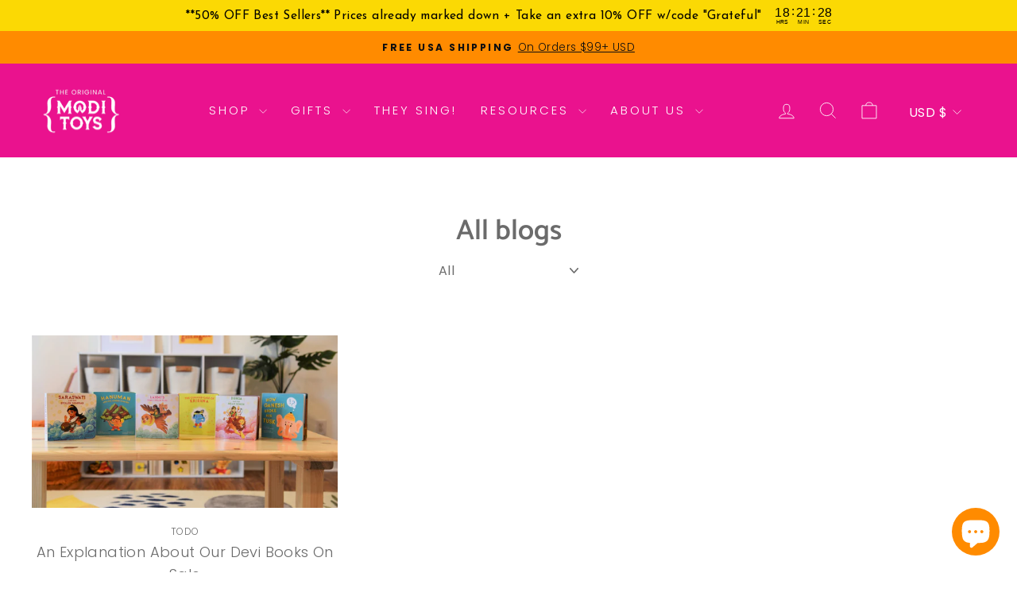

--- FILE ---
content_type: text/css
request_url: https://moditoys.com/cdn/shop/t/22/assets/custom.css?v=61293526184805120191746631896
body_size: 846
content:
.reviewsbtn-container{text-align:center}.reviewsbtn-container-details{text-align:center;display:flex;flex-direction:column;align-items:center}@media only screen and (min-width: 360px) and (max-width: 479px){.reviewsbtn-container-details{text-align:center;display:flex;flex-direction:column;align-items:center;max-width:60%;margin:0 auto}}@media only screen and (min-width: 480px) and (max-width: 767px){.reviewsbtn-container-details{text-align:center;display:flex;flex-direction:column;align-items:center;max-width:45%;margin:0 auto}}@media only screen and (min-width: 768px) and (max-width: 991px){.reviewsbtn-container-details{text-align:center;display:flex;flex-direction:column;align-items:center;max-width:30%;margin:0 auto}}@media only screen and (min-width: 992px){.reviewsbtn-container-details{text-align:center;display:flex;flex-direction:column;align-items:center;max-width:25%;margin:0 auto}}.titlechange{font-weight:700;text-transform:uppercase}.centerDescription{max-width:50%;text-align:center;margin:0 auto}.imgStart{max-width:142px;background-color:#fff;max-width:80%}@media only screen and (min-width: 768px){.imgStart{max-width:142px;background-color:#fff;max-width:50%}}.startPicSize{max-width:1200px}.descriptionStart{color:#000;font-weight:500}.quizcontainer{display:grid;grid-template-columns:repeat(auto-fit,minmax(250px,1fr));grid-auto-rows:1fr;row-gap:10px;column-gap:10px;justify-content:center}.answercontainer{position:relative;text-align:center}.answercontainer:hover{border:solid 5px #7a7a7a}.quiz-img{max-width:142px;background-color:var(--color-body);max-width:90%}.background_color{background-color:#a8dcdc}@supports not (aspect-ratio: 1 / 1){.sizespics:before{float:left;padding-top:100%;content:""}.sizespics:after{display:block;content:"";clear:both}.checkbx{z-index:2}.sizepics,.sizepics img{position:absolute}}.checkbx{position:absolute;left:12px;top:2px}@media only screen and (min-width: 390px) and (max-width: 560px){.checkbx{position:absolute;left:18px;top:2px}}@media only screen and (min-width: 768px){.checkbx{position:absolute;left:13px;top:2px}}input.chkbxsize{width:20px;height:30px}.header_title{color:#000}.btncstm{margin-top:1rem}.btndesc{width:100%;white-space:nowrap}.giftquizpage_bg{background-color:#a8dcdc;padding-bottom:40px}.container{display:block;position:relative;padding-top:5px;min-height:69px;color:#000;max-width:900px;margin:0 auto}.productContainer{margin:5px 5px 30px;display:flex}.productContainer:hover{opacity:.8;cursor:pointer}.moreBtn{height:64px;margin-left:10px}.btnShow{color:#999;background-color:#fff;cursor:pointer;border-radius:5px;height:44px;width:120px;display:flex;justify-content:center;align-items:center;margin-top:7px}.imgContainer{position:relative;margin-right:10px}.picSizes{width:64px;height:64px;background-size:cover;background-position:50%}.innerElements{width:100%}.fullBar{height:10px;width:100%;Background-color:#f1f1f1;border-radius:5px;overflow:hidden}.progressBar{height:10px;Background-color:#9e9e9e;-webkit-animation:progressBar .5s ease-out}@keyframes progressBar{0%{width:0%}to{width:var(--change)}}.detailedproductContainer{text-align:center}.detailTitle{font-size:30px;font-weight:500}.descriptionContainer{text-align:center;max-width:50%;margin:0 auto}.detailProductDescription{color:#000;font-weight:500;margin-top:10px}.closeinfo{display:inline-block;max-width:100%;width:fit-content}.closeinfo:hover{cursor:pointer}.infoContainer{text-align:end}.free-shipping-container{margin-bottom:28px}.progress{background-color:#d8d8d8;border-radius:20px;position:relative;margin:15px 0;height:10px;width:100%}.progress-done{background:linear-gradient(to left,#f2709c,#ff9472);border-radius:20px;color:#fff;display:flex;align-items:center;justify-content:center;height:100%;width:0;opacity:0;transition:1s ease .3s;max-width:100%}.btn-container{text-align:center;margin:40px 0}.category-container{display:grid;grid-template-columns:repeat(auto-fit,minmax(250px,1fr));grid-auto-rows:1fr;row-gap:10px;column-gap:10px;justify-content:center}@media only screen and (min-width: 561px){.category-container{display:grid;grid-template-columns:repeat(2,1fr);grid-auto-rows:1fr;row-gap:10px;column-gap:10px;justify-content:center;width:80%}}.category-img{max-width:142px;background-color:var(--color-body);max-width:90%}.img-center{display:block;margin:.5rem auto}.imgsize{width:100%;object-fit:cover;opacity:1}.categorypic-container{position:relative;text-align:center;display:flex;flex-direction:column;justify-content:space-between;align-items:center;margin-bottom:30px}.category-title-pic{color:#fff;font-size:20px;position:absolute;top:50%;left:50%;-webkit-transform:translate(-50%,-50%);-ms-transform:translate(-50%,-50%);transform:translate(-50%,-50%);text-align:center}.imgoverlaycontainer{position:relative}.overlay{position:absolute;top:0;bottom:0;left:0;right:0;height:100%;width:100%;opacity:0;transition:.5s ease;background-color:#ea128e}.imgoverlaycontainer:hover .overlay{opacity:1}.text-noimg-container{display:flex;justify-content:center;align-items:center;flex-grow:1;width:-webkit-fill-available}@media only screen and (min-width: 900px){.text-noimg-container{display:flex;justify-content:center;align-items:center;flex-grow:1;width:-webkit-fill-available}}.text-noimg-container:hover{transition:.5s ease;background-color:#ea128e;opacity:1;color:#fff}.category-no-img{font-size:20px;position:absolute;left:50%;-webkit-transform:translate(-50%,-50%);-ms-transform:translate(-50%,-50%);transform:translate(-50%,-50%);text-align:center}.category-info-container{display:flex;justify-content:center}.cstmmargin{margin-bottom:50px}.text-container{word-wrap:break-word;width:80%}.category-title{font-weight:700}@media only screen and (min-width: 913px){.category-title{font-weight:700;display:none}}@media only screen and (max-width: 920px){.categorypic-container{position:relative;text-align:center;display:flex;flex-direction:column;justify-content:space-between;align-items:center;margin:0 30px 30px}}@media only screen and (min-width: 769px){.page-width-blog{padding:0 40px}}.sizespics{aspect-ratio:1}.header_title{color:#000;padding-top:60px}.site-nav__dropdown-link--second-level[href*=final-sale]{color:#ea128e!important;font-weight:700}.site-nav__link--underline:before{content:"";position:absolute;left:0;top:0;height:100%;width:10px;background:url(/cdn/shop/files/Left-curly-bracket.webp?v=1688663898);background-size:11px auto;background-repeat:no-repeat;background-position:center;display:none}.site-nav__link--underline:after{content:"";position:absolute;right:0;top:0;height:100%;width:10px;background:url(/cdn/shop/files/Right-curly-bracket.webp?v=1688663898);background-size:11px auto;background-repeat:no-repeat;background-position:center;display:none}.site-nav__item:hover .site-nav__link--underline:after,.site-nav__item:hover .site-nav__link--underline:before{display:block}.custom-grid__item{position:relative;margin-top:25px}.personalize-tag{position:absolute;bottom:90%;left:1.8em;background-color:#ea128e;color:#fff;z-index:1;padding:.5rem 1rem;font-size:12px}.add-to-cart-button,.shopify-payment-button button,button[name=add]{background-color:#fbd902!important;color:#000!important;border:none!important;transition:background-color .3s ease}.add-to-cart-button:hover,.shopify-payment-button button:hover,button[name=add]:hover{background-color:#ff8b00!important;opacity:.9}@media screen and (max-width: 769px){.personalize-tag{bottom:90%;left:1.4em}}
/*# sourceMappingURL=/cdn/shop/t/22/assets/custom.css.map?v=61293526184805120191746631896 */


--- FILE ---
content_type: application/x-javascript; charset=utf-8
request_url: https://bundler.nice-team.net/app/shop/status/moditoys2021.myshopify.com.js?1764585444
body_size: -188
content:
var bundler_settings_updated='1738347161';